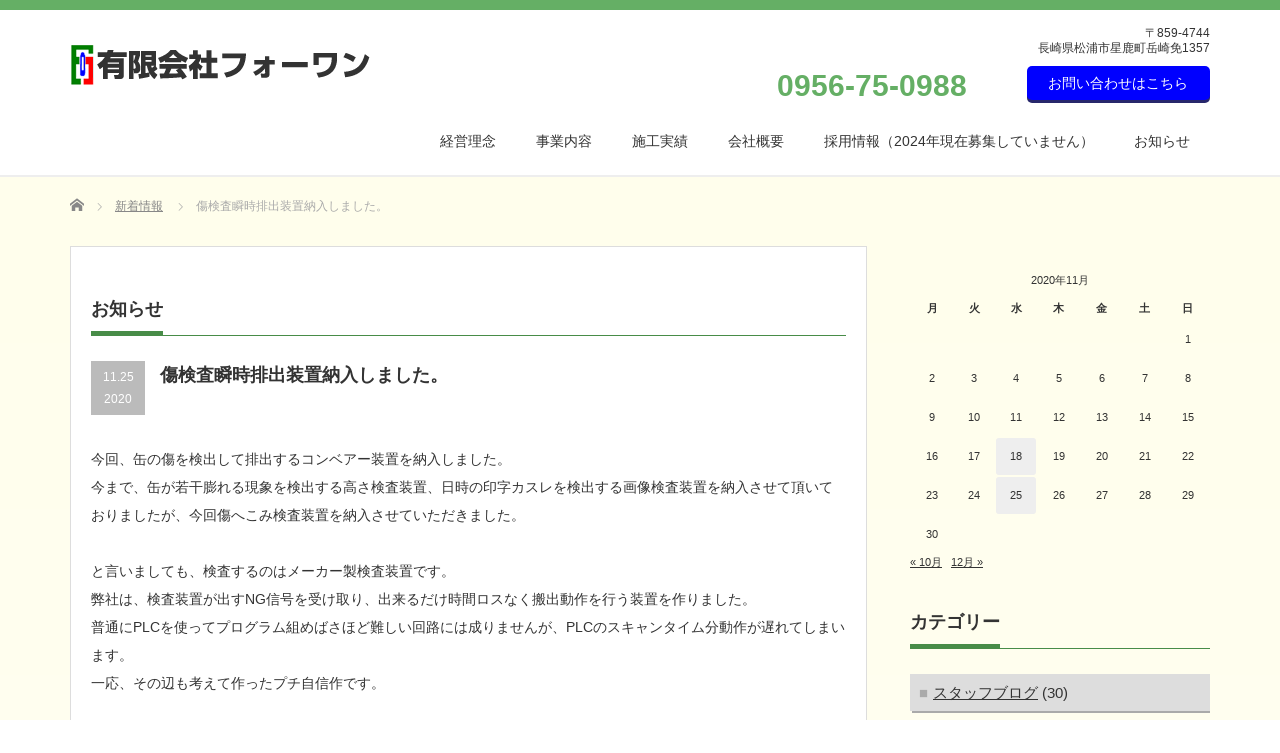

--- FILE ---
content_type: text/html; charset=UTF-8
request_url: https://www.fo1.jp/2020/11/25/%E5%82%B7%E6%A4%9C%E6%9F%BB%E7%9E%AC%E6%99%82%E6%8E%92%E5%87%BA%E8%A3%85%E7%BD%AE%E7%B4%8D%E5%85%A5%E3%81%97%E3%81%BE%E3%81%97%E3%81%9F%E3%80%82/
body_size: 40052
content:
<!DOCTYPE html PUBLIC "-//W3C//DTD XHTML 1.1//EN" "http://www.w3.org/TR/xhtml11/DTD/xhtml11.dtd">
<!--[if lt IE 9]><html xmlns="http://www.w3.org/1999/xhtml" class="ie"><![endif]-->
<!--[if (gt IE 9)|!(IE)]><!--><html xmlns="http://www.w3.org/1999/xhtml"><!--<![endif]-->
<head profile="http://gmpg.org/xfn/11">
<meta http-equiv="Content-Type" content="text/html; charset=UTF-8" />
<meta http-equiv="X-UA-Compatible" content="IE=edge,chrome=1" />
<meta name="viewport" content="width=device-width" />
<title>傷検査瞬時排出装置納入しました。 | 有限会社フォーワン</title>
<meta name="description" content="今回、缶の傷を検出して排出するコンベアー装置を納入しました。今まで、缶が若干膨れる現象を検出する高さ検査装置、日時の印字カスレを検出する画像検査装置を納入させて頂いておりましたが、今回傷へこみ検査装置を納入させていただきました。" />
<link rel="alternate" type="application/rss+xml" title="有限会社フォーワン RSS Feed" href="https://www.fo1.jp/feed/" />
<link rel="alternate" type="application/atom+xml" title="有限会社フォーワン Atom Feed" href="https://www.fo1.jp/feed/atom/" />
<link rel="pingback" href="https://www.fo1.jp/xmlrpc.php" />


<meta name='robots' content='max-image-preview:large' />
<link rel='dns-prefetch' href='//www.googletagmanager.com' />
<script type="text/javascript">
window._wpemojiSettings = {"baseUrl":"https:\/\/s.w.org\/images\/core\/emoji\/14.0.0\/72x72\/","ext":".png","svgUrl":"https:\/\/s.w.org\/images\/core\/emoji\/14.0.0\/svg\/","svgExt":".svg","source":{"concatemoji":"https:\/\/www.fo1.jp\/wp-includes\/js\/wp-emoji-release.min.js?ver=6.1.9"}};
/*! This file is auto-generated */
!function(e,a,t){var n,r,o,i=a.createElement("canvas"),p=i.getContext&&i.getContext("2d");function s(e,t){var a=String.fromCharCode,e=(p.clearRect(0,0,i.width,i.height),p.fillText(a.apply(this,e),0,0),i.toDataURL());return p.clearRect(0,0,i.width,i.height),p.fillText(a.apply(this,t),0,0),e===i.toDataURL()}function c(e){var t=a.createElement("script");t.src=e,t.defer=t.type="text/javascript",a.getElementsByTagName("head")[0].appendChild(t)}for(o=Array("flag","emoji"),t.supports={everything:!0,everythingExceptFlag:!0},r=0;r<o.length;r++)t.supports[o[r]]=function(e){if(p&&p.fillText)switch(p.textBaseline="top",p.font="600 32px Arial",e){case"flag":return s([127987,65039,8205,9895,65039],[127987,65039,8203,9895,65039])?!1:!s([55356,56826,55356,56819],[55356,56826,8203,55356,56819])&&!s([55356,57332,56128,56423,56128,56418,56128,56421,56128,56430,56128,56423,56128,56447],[55356,57332,8203,56128,56423,8203,56128,56418,8203,56128,56421,8203,56128,56430,8203,56128,56423,8203,56128,56447]);case"emoji":return!s([129777,127995,8205,129778,127999],[129777,127995,8203,129778,127999])}return!1}(o[r]),t.supports.everything=t.supports.everything&&t.supports[o[r]],"flag"!==o[r]&&(t.supports.everythingExceptFlag=t.supports.everythingExceptFlag&&t.supports[o[r]]);t.supports.everythingExceptFlag=t.supports.everythingExceptFlag&&!t.supports.flag,t.DOMReady=!1,t.readyCallback=function(){t.DOMReady=!0},t.supports.everything||(n=function(){t.readyCallback()},a.addEventListener?(a.addEventListener("DOMContentLoaded",n,!1),e.addEventListener("load",n,!1)):(e.attachEvent("onload",n),a.attachEvent("onreadystatechange",function(){"complete"===a.readyState&&t.readyCallback()})),(e=t.source||{}).concatemoji?c(e.concatemoji):e.wpemoji&&e.twemoji&&(c(e.twemoji),c(e.wpemoji)))}(window,document,window._wpemojiSettings);
</script>
<style type="text/css">
img.wp-smiley,
img.emoji {
	display: inline !important;
	border: none !important;
	box-shadow: none !important;
	height: 1em !important;
	width: 1em !important;
	margin: 0 0.07em !important;
	vertical-align: -0.1em !important;
	background: none !important;
	padding: 0 !important;
}
</style>
	<link rel='stylesheet' id='wp-block-library-css' href='https://www.fo1.jp/wp-includes/css/dist/block-library/style.min.css?ver=6.1.9' type='text/css' media='all' />
<link rel='stylesheet' id='classic-theme-styles-css' href='https://www.fo1.jp/wp-includes/css/classic-themes.min.css?ver=1' type='text/css' media='all' />
<style id='global-styles-inline-css' type='text/css'>
body{--wp--preset--color--black: #000000;--wp--preset--color--cyan-bluish-gray: #abb8c3;--wp--preset--color--white: #ffffff;--wp--preset--color--pale-pink: #f78da7;--wp--preset--color--vivid-red: #cf2e2e;--wp--preset--color--luminous-vivid-orange: #ff6900;--wp--preset--color--luminous-vivid-amber: #fcb900;--wp--preset--color--light-green-cyan: #7bdcb5;--wp--preset--color--vivid-green-cyan: #00d084;--wp--preset--color--pale-cyan-blue: #8ed1fc;--wp--preset--color--vivid-cyan-blue: #0693e3;--wp--preset--color--vivid-purple: #9b51e0;--wp--preset--gradient--vivid-cyan-blue-to-vivid-purple: linear-gradient(135deg,rgba(6,147,227,1) 0%,rgb(155,81,224) 100%);--wp--preset--gradient--light-green-cyan-to-vivid-green-cyan: linear-gradient(135deg,rgb(122,220,180) 0%,rgb(0,208,130) 100%);--wp--preset--gradient--luminous-vivid-amber-to-luminous-vivid-orange: linear-gradient(135deg,rgba(252,185,0,1) 0%,rgba(255,105,0,1) 100%);--wp--preset--gradient--luminous-vivid-orange-to-vivid-red: linear-gradient(135deg,rgba(255,105,0,1) 0%,rgb(207,46,46) 100%);--wp--preset--gradient--very-light-gray-to-cyan-bluish-gray: linear-gradient(135deg,rgb(238,238,238) 0%,rgb(169,184,195) 100%);--wp--preset--gradient--cool-to-warm-spectrum: linear-gradient(135deg,rgb(74,234,220) 0%,rgb(151,120,209) 20%,rgb(207,42,186) 40%,rgb(238,44,130) 60%,rgb(251,105,98) 80%,rgb(254,248,76) 100%);--wp--preset--gradient--blush-light-purple: linear-gradient(135deg,rgb(255,206,236) 0%,rgb(152,150,240) 100%);--wp--preset--gradient--blush-bordeaux: linear-gradient(135deg,rgb(254,205,165) 0%,rgb(254,45,45) 50%,rgb(107,0,62) 100%);--wp--preset--gradient--luminous-dusk: linear-gradient(135deg,rgb(255,203,112) 0%,rgb(199,81,192) 50%,rgb(65,88,208) 100%);--wp--preset--gradient--pale-ocean: linear-gradient(135deg,rgb(255,245,203) 0%,rgb(182,227,212) 50%,rgb(51,167,181) 100%);--wp--preset--gradient--electric-grass: linear-gradient(135deg,rgb(202,248,128) 0%,rgb(113,206,126) 100%);--wp--preset--gradient--midnight: linear-gradient(135deg,rgb(2,3,129) 0%,rgb(40,116,252) 100%);--wp--preset--duotone--dark-grayscale: url('#wp-duotone-dark-grayscale');--wp--preset--duotone--grayscale: url('#wp-duotone-grayscale');--wp--preset--duotone--purple-yellow: url('#wp-duotone-purple-yellow');--wp--preset--duotone--blue-red: url('#wp-duotone-blue-red');--wp--preset--duotone--midnight: url('#wp-duotone-midnight');--wp--preset--duotone--magenta-yellow: url('#wp-duotone-magenta-yellow');--wp--preset--duotone--purple-green: url('#wp-duotone-purple-green');--wp--preset--duotone--blue-orange: url('#wp-duotone-blue-orange');--wp--preset--font-size--small: 13px;--wp--preset--font-size--medium: 20px;--wp--preset--font-size--large: 36px;--wp--preset--font-size--x-large: 42px;--wp--preset--spacing--20: 0.44rem;--wp--preset--spacing--30: 0.67rem;--wp--preset--spacing--40: 1rem;--wp--preset--spacing--50: 1.5rem;--wp--preset--spacing--60: 2.25rem;--wp--preset--spacing--70: 3.38rem;--wp--preset--spacing--80: 5.06rem;}:where(.is-layout-flex){gap: 0.5em;}body .is-layout-flow > .alignleft{float: left;margin-inline-start: 0;margin-inline-end: 2em;}body .is-layout-flow > .alignright{float: right;margin-inline-start: 2em;margin-inline-end: 0;}body .is-layout-flow > .aligncenter{margin-left: auto !important;margin-right: auto !important;}body .is-layout-constrained > .alignleft{float: left;margin-inline-start: 0;margin-inline-end: 2em;}body .is-layout-constrained > .alignright{float: right;margin-inline-start: 2em;margin-inline-end: 0;}body .is-layout-constrained > .aligncenter{margin-left: auto !important;margin-right: auto !important;}body .is-layout-constrained > :where(:not(.alignleft):not(.alignright):not(.alignfull)){max-width: var(--wp--style--global--content-size);margin-left: auto !important;margin-right: auto !important;}body .is-layout-constrained > .alignwide{max-width: var(--wp--style--global--wide-size);}body .is-layout-flex{display: flex;}body .is-layout-flex{flex-wrap: wrap;align-items: center;}body .is-layout-flex > *{margin: 0;}:where(.wp-block-columns.is-layout-flex){gap: 2em;}.has-black-color{color: var(--wp--preset--color--black) !important;}.has-cyan-bluish-gray-color{color: var(--wp--preset--color--cyan-bluish-gray) !important;}.has-white-color{color: var(--wp--preset--color--white) !important;}.has-pale-pink-color{color: var(--wp--preset--color--pale-pink) !important;}.has-vivid-red-color{color: var(--wp--preset--color--vivid-red) !important;}.has-luminous-vivid-orange-color{color: var(--wp--preset--color--luminous-vivid-orange) !important;}.has-luminous-vivid-amber-color{color: var(--wp--preset--color--luminous-vivid-amber) !important;}.has-light-green-cyan-color{color: var(--wp--preset--color--light-green-cyan) !important;}.has-vivid-green-cyan-color{color: var(--wp--preset--color--vivid-green-cyan) !important;}.has-pale-cyan-blue-color{color: var(--wp--preset--color--pale-cyan-blue) !important;}.has-vivid-cyan-blue-color{color: var(--wp--preset--color--vivid-cyan-blue) !important;}.has-vivid-purple-color{color: var(--wp--preset--color--vivid-purple) !important;}.has-black-background-color{background-color: var(--wp--preset--color--black) !important;}.has-cyan-bluish-gray-background-color{background-color: var(--wp--preset--color--cyan-bluish-gray) !important;}.has-white-background-color{background-color: var(--wp--preset--color--white) !important;}.has-pale-pink-background-color{background-color: var(--wp--preset--color--pale-pink) !important;}.has-vivid-red-background-color{background-color: var(--wp--preset--color--vivid-red) !important;}.has-luminous-vivid-orange-background-color{background-color: var(--wp--preset--color--luminous-vivid-orange) !important;}.has-luminous-vivid-amber-background-color{background-color: var(--wp--preset--color--luminous-vivid-amber) !important;}.has-light-green-cyan-background-color{background-color: var(--wp--preset--color--light-green-cyan) !important;}.has-vivid-green-cyan-background-color{background-color: var(--wp--preset--color--vivid-green-cyan) !important;}.has-pale-cyan-blue-background-color{background-color: var(--wp--preset--color--pale-cyan-blue) !important;}.has-vivid-cyan-blue-background-color{background-color: var(--wp--preset--color--vivid-cyan-blue) !important;}.has-vivid-purple-background-color{background-color: var(--wp--preset--color--vivid-purple) !important;}.has-black-border-color{border-color: var(--wp--preset--color--black) !important;}.has-cyan-bluish-gray-border-color{border-color: var(--wp--preset--color--cyan-bluish-gray) !important;}.has-white-border-color{border-color: var(--wp--preset--color--white) !important;}.has-pale-pink-border-color{border-color: var(--wp--preset--color--pale-pink) !important;}.has-vivid-red-border-color{border-color: var(--wp--preset--color--vivid-red) !important;}.has-luminous-vivid-orange-border-color{border-color: var(--wp--preset--color--luminous-vivid-orange) !important;}.has-luminous-vivid-amber-border-color{border-color: var(--wp--preset--color--luminous-vivid-amber) !important;}.has-light-green-cyan-border-color{border-color: var(--wp--preset--color--light-green-cyan) !important;}.has-vivid-green-cyan-border-color{border-color: var(--wp--preset--color--vivid-green-cyan) !important;}.has-pale-cyan-blue-border-color{border-color: var(--wp--preset--color--pale-cyan-blue) !important;}.has-vivid-cyan-blue-border-color{border-color: var(--wp--preset--color--vivid-cyan-blue) !important;}.has-vivid-purple-border-color{border-color: var(--wp--preset--color--vivid-purple) !important;}.has-vivid-cyan-blue-to-vivid-purple-gradient-background{background: var(--wp--preset--gradient--vivid-cyan-blue-to-vivid-purple) !important;}.has-light-green-cyan-to-vivid-green-cyan-gradient-background{background: var(--wp--preset--gradient--light-green-cyan-to-vivid-green-cyan) !important;}.has-luminous-vivid-amber-to-luminous-vivid-orange-gradient-background{background: var(--wp--preset--gradient--luminous-vivid-amber-to-luminous-vivid-orange) !important;}.has-luminous-vivid-orange-to-vivid-red-gradient-background{background: var(--wp--preset--gradient--luminous-vivid-orange-to-vivid-red) !important;}.has-very-light-gray-to-cyan-bluish-gray-gradient-background{background: var(--wp--preset--gradient--very-light-gray-to-cyan-bluish-gray) !important;}.has-cool-to-warm-spectrum-gradient-background{background: var(--wp--preset--gradient--cool-to-warm-spectrum) !important;}.has-blush-light-purple-gradient-background{background: var(--wp--preset--gradient--blush-light-purple) !important;}.has-blush-bordeaux-gradient-background{background: var(--wp--preset--gradient--blush-bordeaux) !important;}.has-luminous-dusk-gradient-background{background: var(--wp--preset--gradient--luminous-dusk) !important;}.has-pale-ocean-gradient-background{background: var(--wp--preset--gradient--pale-ocean) !important;}.has-electric-grass-gradient-background{background: var(--wp--preset--gradient--electric-grass) !important;}.has-midnight-gradient-background{background: var(--wp--preset--gradient--midnight) !important;}.has-small-font-size{font-size: var(--wp--preset--font-size--small) !important;}.has-medium-font-size{font-size: var(--wp--preset--font-size--medium) !important;}.has-large-font-size{font-size: var(--wp--preset--font-size--large) !important;}.has-x-large-font-size{font-size: var(--wp--preset--font-size--x-large) !important;}
.wp-block-navigation a:where(:not(.wp-element-button)){color: inherit;}
:where(.wp-block-columns.is-layout-flex){gap: 2em;}
.wp-block-pullquote{font-size: 1.5em;line-height: 1.6;}
</style>
<script type='text/javascript' src='https://www.fo1.jp/wp-includes/js/jquery/jquery.min.js?ver=3.6.1' id='jquery-core-js'></script>
<script type='text/javascript' src='https://www.fo1.jp/wp-includes/js/jquery/jquery-migrate.min.js?ver=3.3.2' id='jquery-migrate-js'></script>

<!-- Google アナリティクス スニペット (Site Kit が追加) -->
<script type='text/javascript' src='https://www.googletagmanager.com/gtag/js?id=G-THKZLZQB2H' id='google_gtagjs-js' async></script>
<script type='text/javascript' id='google_gtagjs-js-after'>
window.dataLayer = window.dataLayer || [];function gtag(){dataLayer.push(arguments);}
gtag("js", new Date());
gtag("set", "developer_id.dZTNiMT", true);
gtag("config", "G-THKZLZQB2H");
</script>

<!-- (ここまで) Google アナリティクス スニペット (Site Kit が追加) -->
<link rel="https://api.w.org/" href="https://www.fo1.jp/wp-json/" /><link rel="alternate" type="application/json" href="https://www.fo1.jp/wp-json/wp/v2/posts/345" /><link rel="canonical" href="https://www.fo1.jp/2020/11/25/%e5%82%b7%e6%a4%9c%e6%9f%bb%e7%9e%ac%e6%99%82%e6%8e%92%e5%87%ba%e8%a3%85%e7%bd%ae%e7%b4%8d%e5%85%a5%e3%81%97%e3%81%be%e3%81%97%e3%81%9f%e3%80%82/" />
<link rel='shortlink' href='https://www.fo1.jp/?p=345' />
<link rel="alternate" type="application/json+oembed" href="https://www.fo1.jp/wp-json/oembed/1.0/embed?url=https%3A%2F%2Fwww.fo1.jp%2F2020%2F11%2F25%2F%25e5%2582%25b7%25e6%25a4%259c%25e6%259f%25bb%25e7%259e%25ac%25e6%2599%2582%25e6%258e%2592%25e5%2587%25ba%25e8%25a3%2585%25e7%25bd%25ae%25e7%25b4%258d%25e5%2585%25a5%25e3%2581%2597%25e3%2581%25be%25e3%2581%2597%25e3%2581%259f%25e3%2580%2582%2F" />
<link rel="alternate" type="text/xml+oembed" href="https://www.fo1.jp/wp-json/oembed/1.0/embed?url=https%3A%2F%2Fwww.fo1.jp%2F2020%2F11%2F25%2F%25e5%2582%25b7%25e6%25a4%259c%25e6%259f%25bb%25e7%259e%25ac%25e6%2599%2582%25e6%258e%2592%25e5%2587%25ba%25e8%25a3%2585%25e7%25bd%25ae%25e7%25b4%258d%25e5%2585%25a5%25e3%2581%2597%25e3%2581%25be%25e3%2581%2597%25e3%2581%259f%25e3%2580%2582%2F&#038;format=xml" />
<meta name="generator" content="Site Kit by Google 1.96.0" /><noscript><style>.lazyload[data-src]{display:none !important;}</style></noscript><style>.lazyload{background-image:none !important;}.lazyload:before{background-image:none !important;}</style>		<style type="text/css" id="wp-custom-css">
			/* reCAPTCHA v3　表示位置 */
.grecaptcha-badge{
margin-bottom: 130px;
}		</style>
		
<link rel="stylesheet" href="https://www.fo1.jp/wp-content/themes/precious_tcd019/style.css?ver=3.1" type="text/css" />
<link rel="stylesheet" href="https://www.fo1.jp/wp-content/themes/precious_tcd019/comment-style.css?ver=3.1" type="text/css" />

<link rel="stylesheet" media="screen and (min-width:771px)" href="https://www.fo1.jp/wp-content/themes/precious_tcd019/style_pc.css?ver=3.1" type="text/css" />
<link rel="stylesheet" media="screen and (max-width:770px)" href="https://www.fo1.jp/wp-content/themes/precious_tcd019/style_sp.css?ver=3.1" type="text/css" />
<link rel="stylesheet" media="screen and (max-width:770px)" href="https://www.fo1.jp/wp-content/themes/precious_tcd019/footer-bar/footer-bar.css?ver=?ver=3.1">

<link rel="stylesheet" href="https://www.fo1.jp/wp-content/themes/precious_tcd019/japanese.css?ver=3.1" type="text/css" />

<script type="text/javascript" src="https://www.fo1.jp/wp-content/themes/precious_tcd019/js/jscript.js?ver=3.1"></script>
<script type="text/javascript" src="https://www.fo1.jp/wp-content/themes/precious_tcd019/js/scroll.js?ver=3.1"></script>
<script type="text/javascript" src="https://www.fo1.jp/wp-content/themes/precious_tcd019/js/comment.js?ver=3.1"></script>
<script type="text/javascript" src="https://www.fo1.jp/wp-content/themes/precious_tcd019/js/rollover.js?ver=3.1"></script>
<!--[if lt IE 9]>
<link id="stylesheet" rel="stylesheet" href="https://www.fo1.jp/wp-content/themes/precious_tcd019/style_pc.css?ver=3.1" type="text/css" />
<script type="text/javascript" src="https://www.fo1.jp/wp-content/themes/precious_tcd019/js/ie.js?ver=3.1"></script>
<link rel="stylesheet" href="https://www.fo1.jp/wp-content/themes/precious_tcd019/ie.css" type="text/css" />
<![endif]-->

<style type="text/css">
body { font-size:14px; }

a:hover { color:#0000FF; }

.page_navi a:hover, #post_pagination a:hover, #wp-calendar td a:hover, .pc #return_top:hover,
 #wp-calendar #prev a:hover, #wp-calendar #next a:hover, #footer #wp-calendar td a:hover, .widget_search #search-btn input:hover, .widget_search #searchsubmit:hover, .tcdw_category_list_widget a:hover, .tcdw_news_list_widget .month, .tcd_menu_widget a:hover, .tcd_menu_widget li.current-menu-item a, #submit_comment:hover, .google_search #search_button:hover
  { background-color:#0000FF; }

#guest_info input:focus, #comment_textarea textarea:focus
  { border-color:#0000FF; }

.post a, .custom-html-widget a { color:#00A2D9; }
.post a:hover, .custom-html-widget a:hover { color:#75DCFF; }


.wp-block-table td:first-child { background:#dddddd; }
.wp-block-table { font-size: 1.2em; }
.post h3 { color:#65af65; }

input[type="submit"]:hover { background:#4065ff;}
input, textarea { border: 1px solid #ccc; width:95%; padding: 10px; }
input[type="radio"] { width: auto!important; }
input[type="submit"] { background:#fe1e1e; cursor: pointer; color: #fff!important; width: 100%; padding: 20px; border:none!important; }
input[type="checkbox"] { display: inline-block; width: auto!important; }
.mwform-tel-field input[type="text"] { width:20%!important; }
.page-id-12 .post td, .post th { vertical-align: top; }
.page-id-12 .post th { width:30%; }
.page-id-12 .post td { width:70%; }
.page-id-12 .post td .m-span { color: #ffa8a8; font-size: 0.85em; display: block; }
select { width:42%; border: 1px solid #ccc; padding: 10px; }
.page-id-12 .wp-block-buttons>.wp-block-button { width: 32%; background: #b77775; text-align: center; }

@media screen and (max-width: 768px) {
input, textarea { width: 90%; padding: 10px 0; }
input[type="radio"], input[type="checkbox"] { width: 5%; }
#index_prof_banner .headline_area { top: -155px; left: 5%; }
.mwform-radio-field label { display: block; margin-bottom: 5px; }
.mw_wp_form .horizontal-item + .horizontal-item { margin:0; }
.page-id-12 .post td, .post th { display: block; width:100%!important; }
}
</style>


<!-- Global site tag (gtag.js) - Google Analytics -->	
<script async src="https://www.googletagmanager.com/gtag/js?id=UA-125591561-1"></script>	<script>	
window.dataLayer = window.dataLayer || [];	
function gtag(){dataLayer.push(arguments);}	
gtag('js', new Date());	
  gtag('config', 'UA-125591561-1');	
</script>
</head>
<body class="post-template-default single single-post postid-345 single-format-standard">
<script data-cfasync="false" data-no-defer="1">var ewww_webp_supported=false;</script>

 <div id="header_wrap">
  <div id="header" class="clearfix">
    
  <div class="flo_ri wid_38">
	  <div class="head_info">〒859-4744<br>長崎県松浦市星鹿町岳崎免1357</div>
	  <a href="/contact"><div class="head_btm flo_ri">お問い合わせはこちら</div></a>
		<div class="head_tel flo_le flo_ri_sp ft_15em">0956-75-0988</div>
	</div>

   <!-- logo -->
       <h1 id="logo_image"><a href="https://www.fo1.jp" title="有限会社フォーワン"><img src="[data-uri]" alt="有限会社フォーワン" title="有限会社フォーワン" data-src="https://www.fo1.jp/wp-content/uploads/2023/03/logo.png" decoding="async" class="lazyload" /><noscript><img src="https://www.fo1.jp/wp-content/uploads/2023/03/logo.png" alt="有限会社フォーワン" title="有限会社フォーワン" data-eio="l" /></noscript></a></h1>
       
   <!-- global menu -->
   <a href="#" class="menu_button"></a>
   <div id="global_menu" class="clearfix">
    <ul id="menu-%e3%82%b0%e3%83%ad%e3%83%bc%e3%83%90%e3%83%ab%e3%83%8a%e3%83%93" class="menu"><li id="menu-item-20" class="menu-item menu-item-type-post_type menu-item-object-page menu-item-privacy-policy menu-item-20"><a href="https://www.fo1.jp/policy/">経営理念</a></li>
<li id="menu-item-21" class="menu-item menu-item-type-post_type menu-item-object-page menu-item-21"><a href="https://www.fo1.jp/about/">事業内容</a></li>
<li id="menu-item-42" class="menu-item menu-item-type-custom menu-item-object-custom menu-item-42"><a href="https://www.fo1.jp/product">施工実績</a></li>
<li id="menu-item-19" class="menu-item menu-item-type-post_type menu-item-object-page menu-item-19"><a href="https://www.fo1.jp/company/">会社概要</a></li>
<li id="menu-item-18" class="menu-item menu-item-type-post_type menu-item-object-page menu-item-18"><a href="https://www.fo1.jp/recruit/">採用情報（2024年現在募集していません）</a></li>
<li id="menu-item-41" class="menu-item menu-item-type-taxonomy menu-item-object-category current-post-ancestor current-menu-parent current-post-parent menu-item-41"><a href="https://www.fo1.jp/category/news/">お知らせ</a></li>
</ul>   </div>

  </div><!-- END #header -->
 </div><!-- END #header_wrap -->

 
 <div id="main_contents_wrap">
  <div id="main_contents" class="clearfix">

        
<ul id="bread_crumb" class="clearfix" itemscope itemtype="http://schema.org/BreadcrumbList">
 <li itemprop="itemListElement" itemscope itemtype="http://schema.org/ListItem" class="home"><a itemprop="item" href="https://www.fo1.jp/"><span itemprop="name">Home</span></a><meta itemprop="position" content="1" /></li>


 <li itemprop="itemListElement" itemscope itemtype="http://schema.org/ListItem">
   <a itemprop="item" href="https://www.fo1.jp/category/news/"><span itemprop="name">新着情報</span></a>
     <meta itemprop="position" content="2" /></li>
 <li itemprop="itemListElement" itemscope itemtype="http://schema.org/ListItem" class="last"><span itemprop="name">傷検査瞬時排出装置納入しました。</span><meta itemprop="position" content="3" /></li>

</ul>
    
<div id="main_col">

 <h2 class="headline1"><span>お知らせ</span></h2>

  
  <div id="post_title" class="clearfix">
   <p class="post_date"><span class="date">11.25</span><span class="month">2020</span></p>
   <h2>傷検査瞬時排出装置納入しました。</h2>
  </div>

   <!-- sns button top -->
      <!-- /sns button top -->

  <div class="post clearfix">
      <p>今回、缶の傷を検出して排出するコンベアー装置を納入しました。<br />
今まで、缶が若干膨れる現象を検出する高さ検査装置、日時の印字カスレを検出する画像検査装置を納入させて頂いておりましたが、今回傷へこみ検査装置を納入させていただきました。</p>
<p>と言いましても、検査するのはメーカー製検査装置です。<br />
弊社は、検査装置が出すNG信号を受け取り、出来るだけ時間ロスなく搬出動作を行う装置を作りました。<br />
普通にPLCを使ってプログラム組めばさほど難しい回路には成りませんが、PLCのスキャンタイム分動作が遅れてしまいます。<br />
一応、その辺も考えて作ったプチ自信作です。</p>
<p><img decoding="async" class="alignnone size-medium wp-image-348 lazyload" src="[data-uri]" alt="" width="300" height="225"   data-src="https://www.fo1.jp/wp-content/uploads/2020/11/傷検査装置-300x225.jpg" data-srcset="https://www.fo1.jp/wp-content/uploads/2020/11/傷検査装置-300x225.jpg 300w, https://www.fo1.jp/wp-content/uploads/2020/11/傷検査装置-768x576.jpg 768w, https://www.fo1.jp/wp-content/uploads/2020/11/傷検査装置.jpg 800w" data-sizes="auto" /><noscript><img decoding="async" class="alignnone size-medium wp-image-348" src="https://www.fo1.jp/wp-content/uploads/2020/11/傷検査装置-300x225.jpg" alt="" width="300" height="225" srcset="https://www.fo1.jp/wp-content/uploads/2020/11/傷検査装置-300x225.jpg 300w, https://www.fo1.jp/wp-content/uploads/2020/11/傷検査装置-768x576.jpg 768w, https://www.fo1.jp/wp-content/uploads/2020/11/傷検査装置.jpg 800w" sizes="(max-width: 300px) 100vw, 300px" data-eio="l" /></noscript></p>

     </div><!-- END .post -->

  <div id="post_meta" class="clearfix">
   <ul id="meta">
            <li class="meta_category"><a href="https://www.fo1.jp/category/news/" rel="category tag">新着情報</a></li>
       </ul>
  </div>
   <!-- sns button bottom -->
      <div style="margin:-20px 0 20px;">
   
<!--Type1-->

<div id="share_top1">

 

<div class="sns">
<ul class="type1 clearfix">
<!--Twitterボタン-->
<li class="twitter">
<a href="http://twitter.com/share?text=%E5%82%B7%E6%A4%9C%E6%9F%BB%E7%9E%AC%E6%99%82%E6%8E%92%E5%87%BA%E8%A3%85%E7%BD%AE%E7%B4%8D%E5%85%A5%E3%81%97%E3%81%BE%E3%81%97%E3%81%9F%E3%80%82&url=https%3A%2F%2Fwww.fo1.jp%2F2020%2F11%2F25%2F%25e5%2582%25b7%25e6%25a4%259c%25e6%259f%25bb%25e7%259e%25ac%25e6%2599%2582%25e6%258e%2592%25e5%2587%25ba%25e8%25a3%2585%25e7%25bd%25ae%25e7%25b4%258d%25e5%2585%25a5%25e3%2581%2597%25e3%2581%25be%25e3%2581%2597%25e3%2581%259f%25e3%2580%2582%2F&via=&tw_p=tweetbutton&related=" onclick="javascript:window.open(this.href, '', 'menubar=no,toolbar=no,resizable=yes,scrollbars=yes,height=400,width=600');return false;"><i class="icon-twitter"></i><span class="ttl">Tweet</span><span class="share-count"></span></a></li>

<!--Facebookボタン-->
<li class="facebook">
<a href="//www.facebook.com/sharer/sharer.php?u=https://www.fo1.jp/2020/11/25/%e5%82%b7%e6%a4%9c%e6%9f%bb%e7%9e%ac%e6%99%82%e6%8e%92%e5%87%ba%e8%a3%85%e7%bd%ae%e7%b4%8d%e5%85%a5%e3%81%97%e3%81%be%e3%81%97%e3%81%9f%e3%80%82/&amp;t=%E5%82%B7%E6%A4%9C%E6%9F%BB%E7%9E%AC%E6%99%82%E6%8E%92%E5%87%BA%E8%A3%85%E7%BD%AE%E7%B4%8D%E5%85%A5%E3%81%97%E3%81%BE%E3%81%97%E3%81%9F%E3%80%82" class="facebook-btn-icon-link" target="blank" rel="nofollow"><i class="icon-facebook"></i><span class="ttl">Share</span><span class="share-count"></span></a></li>






</ul>
</div>

</div>


<!--Type2-->

<!--Type3-->

<!--Type4-->

<!--Type5-->
   </div>
      <!-- /sns button bottom -->
  
    <div id="previous_next_post" class="clearfix">
        <div id="previous_post"><a href="https://www.fo1.jp/2020/11/18/%e8%b2%b4%e6%96%b9%e3%81%ae%e4%bc%9a%e7%a4%be%e3%81%a7%e3%82%82%e5%bf%9c%e7%94%a8%e5%87%ba%e6%9d%a5%e3%81%be%e3%81%9b%e3%82%93%e3%81%8b%ef%bc%9f/" rel="prev">貴方の会社でも応用出来ませんか？</a></div>
    <div id="next_post"><a href="https://www.fo1.jp/2020/11/25/%e8%bf%91%e9%a0%83%e4%bd%95%e6%95%85%e3%81%8b%e6%80%9d%e3%81%84%e5%87%ba%e3%81%99%e4%ba%8b/" rel="next">近頃何故か思い出す事</a></div>
      </div>
  
    <div id="related_post">
   <h3 class="headline1"><span>関連記事</span></h3>
   <ul class="clearfix">
        <li class="clearfix odd">
          <div class="info">
      <p class="date">2019.4.5</p>      <h4 class="title"><a href="https://www.fo1.jp/2019/04/05/%e3%83%9b%e3%83%bc%e3%83%a0%e3%83%9a%e3%83%bc%e3%82%b8%e3%82%92%e8%a6%8b%e3%81%a6%e3%81%ae%e3%81%8a%e5%bc%95%e3%81%8d%e5%90%88%e3%81%84%ef%bc%81/">ホームページを見てのお引き合い！</a></h4>
     </div>
    </li>
        <li class="clearfix even">
          <div class="info">
      <p class="date">2021.4.27</p>      <h4 class="title"><a href="https://www.fo1.jp/2021/04/27/ktn%e3%83%86%e3%83%ac%e3%83%93%e9%95%b7%e5%b4%8e%e3%81%a7%e6%9d%be%e6%b5%a6%e5%b8%82%e5%b7%a5%e6%a5%ad%e4%bc%9a%e3%81%aecm%e3%81%8c%e6%b5%81%e3%82%8c%e3%81%be%e3%81%99%e3%80%82/">KTNテレビ長崎で松浦市工業会のCMが流れます。</a></h4>
     </div>
    </li>
        <li class="clearfix odd">
          <div class="info">
      <p class="date">2020.6.13</p>      <h4 class="title"><a href="https://www.fo1.jp/2020/06/13/%e6%a2%85%e9%9b%a8%e3%81%ab%e5%85%a5%e3%82%8a%e3%81%be%e3%81%97%e3%81%9f%ef%bc%81/">梅雨に入りました！</a></h4>
     </div>
    </li>
        <li class="clearfix even">
          <div class="info">
      <p class="date">2020.10.6</p>      <h4 class="title"><a href="https://www.fo1.jp/2020/10/06/%e5%87%ba%e8%8d%b7%ef%bc%81/">出荷！</a></h4>
     </div>
    </li>
       </ul>
  </div>
    
  
  <!-- footer banner -->
  <ul id="footer_banner" class="clearfix">
      	   <li class="num1"><a href=""><img src="[data-uri]" alt="" data-src="https://www.fo1.jp/wp-content/uploads/2023/03/con_nr_ed.jpg" decoding="async" class="lazyload" /><noscript><img src="https://www.fo1.jp/wp-content/uploads/2023/03/con_nr_ed.jpg" alt="" data-eio="l" /></noscript></a></li>
             </ul>
 
</div><!-- END #main_col -->


<div id="side_col">

 <div class="side_widget clearfix widget_calendar" id="calendar-3">
<div id="calendar_wrap" class="calendar_wrap"><table id="wp-calendar" class="wp-calendar-table">
	<caption>2020年11月</caption>
	<thead>
	<tr>
		<th scope="col" title="月曜日">月</th>
		<th scope="col" title="火曜日">火</th>
		<th scope="col" title="水曜日">水</th>
		<th scope="col" title="木曜日">木</th>
		<th scope="col" title="金曜日">金</th>
		<th scope="col" title="土曜日">土</th>
		<th scope="col" title="日曜日">日</th>
	</tr>
	</thead>
	<tbody>
	<tr>
		<td colspan="6" class="pad">&nbsp;</td><td>1</td>
	</tr>
	<tr>
		<td>2</td><td>3</td><td>4</td><td>5</td><td>6</td><td>7</td><td>8</td>
	</tr>
	<tr>
		<td>9</td><td>10</td><td>11</td><td>12</td><td>13</td><td>14</td><td>15</td>
	</tr>
	<tr>
		<td>16</td><td>17</td><td><a href="https://www.fo1.jp/2020/11/18/" aria-label="2020年11月18日 に投稿を公開">18</a></td><td>19</td><td>20</td><td>21</td><td>22</td>
	</tr>
	<tr>
		<td>23</td><td>24</td><td><a href="https://www.fo1.jp/2020/11/25/" aria-label="2020年11月25日 に投稿を公開">25</a></td><td>26</td><td>27</td><td>28</td><td>29</td>
	</tr>
	<tr>
		<td>30</td>
		<td class="pad" colspan="6">&nbsp;</td>
	</tr>
	</tbody>
	</table><nav aria-label="前と次の月" class="wp-calendar-nav">
		<span class="wp-calendar-nav-prev"><a href="https://www.fo1.jp/2020/10/">&laquo; 10月</a></span>
		<span class="pad">&nbsp;</span>
		<span class="wp-calendar-nav-next"><a href="https://www.fo1.jp/2020/12/">12月 &raquo;</a></span>
	</nav></div></div>
<div class="side_widget clearfix widget_categories" id="categories-3">
<h3 class="side_headline"><span>カテゴリー</span></h3>

			<ul>
					<li class="cat-item cat-item-7"><a href="https://www.fo1.jp/category/staffblog/">スタッフブログ</a> (30)
</li>
	<li class="cat-item cat-item-1"><a href="https://www.fo1.jp/category/news/">新着情報</a> (34)
</li>
			</ul>

			</div>
<div class="side_widget clearfix widget_archive" id="archives-3">
<h3 class="side_headline"><span>月別アーカイブ</span></h3>

			<ul>
					<li><a href='https://www.fo1.jp/2024/05/'>2024年5月</a>&nbsp;(2)</li>
	<li><a href='https://www.fo1.jp/2023/03/'>2023年3月</a>&nbsp;(1)</li>
	<li><a href='https://www.fo1.jp/2022/08/'>2022年8月</a>&nbsp;(1)</li>
	<li><a href='https://www.fo1.jp/2022/06/'>2022年6月</a>&nbsp;(1)</li>
	<li><a href='https://www.fo1.jp/2022/04/'>2022年4月</a>&nbsp;(2)</li>
	<li><a href='https://www.fo1.jp/2022/02/'>2022年2月</a>&nbsp;(1)</li>
	<li><a href='https://www.fo1.jp/2021/12/'>2021年12月</a>&nbsp;(1)</li>
	<li><a href='https://www.fo1.jp/2021/10/'>2021年10月</a>&nbsp;(1)</li>
	<li><a href='https://www.fo1.jp/2021/09/'>2021年9月</a>&nbsp;(1)</li>
	<li><a href='https://www.fo1.jp/2021/08/'>2021年8月</a>&nbsp;(1)</li>
	<li><a href='https://www.fo1.jp/2021/07/'>2021年7月</a>&nbsp;(1)</li>
	<li><a href='https://www.fo1.jp/2021/06/'>2021年6月</a>&nbsp;(1)</li>
	<li><a href='https://www.fo1.jp/2021/05/'>2021年5月</a>&nbsp;(1)</li>
	<li><a href='https://www.fo1.jp/2021/04/'>2021年4月</a>&nbsp;(3)</li>
	<li><a href='https://www.fo1.jp/2021/02/'>2021年2月</a>&nbsp;(2)</li>
	<li><a href='https://www.fo1.jp/2021/01/'>2021年1月</a>&nbsp;(3)</li>
	<li><a href='https://www.fo1.jp/2020/12/'>2020年12月</a>&nbsp;(1)</li>
	<li><a href='https://www.fo1.jp/2020/11/'>2020年11月</a>&nbsp;(3)</li>
	<li><a href='https://www.fo1.jp/2020/10/'>2020年10月</a>&nbsp;(2)</li>
	<li><a href='https://www.fo1.jp/2020/09/'>2020年9月</a>&nbsp;(1)</li>
	<li><a href='https://www.fo1.jp/2020/08/'>2020年8月</a>&nbsp;(1)</li>
	<li><a href='https://www.fo1.jp/2020/06/'>2020年6月</a>&nbsp;(1)</li>
	<li><a href='https://www.fo1.jp/2020/05/'>2020年5月</a>&nbsp;(2)</li>
	<li><a href='https://www.fo1.jp/2020/04/'>2020年4月</a>&nbsp;(1)</li>
	<li><a href='https://www.fo1.jp/2020/02/'>2020年2月</a>&nbsp;(1)</li>
	<li><a href='https://www.fo1.jp/2020/01/'>2020年1月</a>&nbsp;(1)</li>
	<li><a href='https://www.fo1.jp/2019/12/'>2019年12月</a>&nbsp;(1)</li>
	<li><a href='https://www.fo1.jp/2019/11/'>2019年11月</a>&nbsp;(2)</li>
	<li><a href='https://www.fo1.jp/2019/08/'>2019年8月</a>&nbsp;(1)</li>
	<li><a href='https://www.fo1.jp/2019/06/'>2019年6月</a>&nbsp;(1)</li>
	<li><a href='https://www.fo1.jp/2019/05/'>2019年5月</a>&nbsp;(1)</li>
	<li><a href='https://www.fo1.jp/2019/04/'>2019年4月</a>&nbsp;(1)</li>
	<li><a href='https://www.fo1.jp/2019/01/'>2019年1月</a>&nbsp;(1)</li>
	<li><a href='https://www.fo1.jp/2018/12/'>2018年12月</a>&nbsp;(1)</li>
	<li><a href='https://www.fo1.jp/2018/11/'>2018年11月</a>&nbsp;(1)</li>
	<li><a href='https://www.fo1.jp/2018/10/'>2018年10月</a>&nbsp;(1)</li>
	<li><a href='https://www.fo1.jp/2018/08/'>2018年8月</a>&nbsp;(1)</li>
			</ul>

			</div>
<div class="side_widget clearfix widget_nav_menu" id="nav_menu-6">
<h3 class="side_headline"><span>SITE MAP</span></h3>
<div class="menu-%e3%82%b0%e3%83%ad%e3%83%bc%e3%83%90%e3%83%ab%e3%83%8a%e3%83%93-container"><ul id="menu-%e3%82%b0%e3%83%ad%e3%83%bc%e3%83%90%e3%83%ab%e3%83%8a%e3%83%93-1" class="menu"><li class="menu-item menu-item-type-post_type menu-item-object-page menu-item-privacy-policy menu-item-20"><a href="https://www.fo1.jp/policy/">経営理念</a></li>
<li class="menu-item menu-item-type-post_type menu-item-object-page menu-item-21"><a href="https://www.fo1.jp/about/">事業内容</a></li>
<li class="menu-item menu-item-type-custom menu-item-object-custom menu-item-42"><a href="https://www.fo1.jp/product">施工実績</a></li>
<li class="menu-item menu-item-type-post_type menu-item-object-page menu-item-19"><a href="https://www.fo1.jp/company/">会社概要</a></li>
<li class="menu-item menu-item-type-post_type menu-item-object-page menu-item-18"><a href="https://www.fo1.jp/recruit/">採用情報（2024年現在募集していません）</a></li>
<li class="menu-item menu-item-type-taxonomy menu-item-object-category current-post-ancestor current-menu-parent current-post-parent menu-item-41"><a href="https://www.fo1.jp/category/news/">お知らせ</a></li>
</ul></div></div>

</div>

  </div><!-- END #main_contents -->
 </div><!-- END #main_contents_wrap -->

 <a id="return_top" href="#header">ページ上部へ戻る</a>

   

 <div id="copyright">
  <div id="copyright_inner" class="clearfix">

   <!-- global menu -->
      <div id="footer_menu" class="clearfix">
    <ul id="menu-%e3%83%95%e3%83%83%e3%82%bf%e3%83%bc%e3%83%a1%e3%83%8b%e3%83%a5%e3%83%bc" class="menu"><li id="menu-item-111" class="menu-item menu-item-type-post_type menu-item-object-page menu-item-privacy-policy menu-item-111"><a href="https://www.fo1.jp/policy/">経営理念</a></li>
<li id="menu-item-112" class="menu-item menu-item-type-post_type menu-item-object-page menu-item-112"><a href="https://www.fo1.jp/about/">事業内容</a></li>
<li id="menu-item-113" class="menu-item menu-item-type-custom menu-item-object-custom menu-item-113"><a href="/product">施工実績</a></li>
<li id="menu-item-110" class="menu-item menu-item-type-post_type menu-item-object-page menu-item-110"><a href="https://www.fo1.jp/company/">会社概要</a></li>
<li id="menu-item-109" class="menu-item menu-item-type-post_type menu-item-object-page menu-item-109"><a href="https://www.fo1.jp/recruit/">採用情報（2024年現在募集していません）</a></li>
<li id="menu-item-114" class="menu-item menu-item-type-custom menu-item-object-custom menu-item-114"><a href="/category/news">お知らせ</a></li>
<li id="menu-item-107" class="menu-item menu-item-type-post_type menu-item-object-page menu-item-107"><a href="https://www.fo1.jp/sitemap/">サイトマップ</a></li>
</ul>   </div>
   
   <!-- social button -->
                  <ul class="user_sns clearfix" id="social_link">
                                    <li class="facebook"><a href="https://www.facebook.com/%E6%9C%89%E9%99%90%E4%BC%9A%E7%A4%BE-%E3%83%95%E3%82%A9%E3%83%BC%E3%83%AF%E3%83%B3-310334889033579/?ref=aymt_homepage_panel" target="_blank"><span>Facebook</span></a></li>                                                         </ul>
         
   <p>Copyright &copy;&nbsp; <a href="https://www.fo1.jp/">有限会社フォーワン</a></p>

  </div>
 </div>



  <!-- facebook share button code -->
 <div id="fb-root"></div>
 <script>
 (function(d, s, id) {
   var js, fjs = d.getElementsByTagName(s)[0];
   if (d.getElementById(id)) return;
   js = d.createElement(s); js.id = id;
   js.src = "//connect.facebook.net/ja_JP/sdk.js#xfbml=1&version=v2.5";
   fjs.parentNode.insertBefore(js, fjs);
 }(document, 'script', 'facebook-jssdk'));
 </script>
 
<script type='text/javascript' id='eio-lazy-load-js-before'>
var eio_lazy_vars = {"exactdn_domain":"","skip_autoscale":0,"threshold":0};
</script>
<script type='text/javascript' src='https://www.fo1.jp/wp-content/plugins/ewww-image-optimizer/includes/lazysizes.min.js?ver=693' id='eio-lazy-load-js'></script>
</body>
</html>

--- FILE ---
content_type: text/css
request_url: https://www.fo1.jp/wp-content/themes/precious_tcd019/style_sp.css?ver=3.1
body_size: 27636
content:
/* ----------------------------------------------------------------------

 smart phone setting

---------------------------------------------------------------------- */

body {
  -webkit-text-size-adjust:100%; margin:0; padding:0;
  font-family:"Century Gothic",Arial,sans-serif;
  width:100%; position:relative;
  color:#333;
}

/* layout */
#contents { width:100%; }
#main_col { padding:25px 20px 0; background: linear-gradient(to bottom, #fffeec, #FFF);}
#side_col { padding:30px 20px 0; }

#index_top_wrap { width:100%; background:#f2f2f2; }
#index_top { position:relative; margin:0 20px; padding:0; }

/* headline */
.headline1 { border-bottom:1px solid #488c48; padding:0; margin:0 0 25px 0; font-size:18px; }
.headline1 span { border-bottom:4px solid #488c48; padding:0 0 5px 0; margin:0; display:inline-block; }

/* width */
.wid_50 { width:50%; }
.wid_38 { width:38%; }

#bread_crumb { padding:13px 20px; background: #61a761; line-height: 150%; }
#bread_crumb li{ color: #fff; font-size: 10px; padding: 0 5px 0 0; }
#bread_crumb li:after{ color: #000; top:0px; left: -15px; }
#bread_crumb li.home a:before { color: #fff; font-size: 12px; top: 6px; }
#bread_crumb li a{ text-decoration: none; color: #000; }

/* ----------------------------------------------------------------------
 company info
---------------------------------------------------------------------- */
#company_info { margin:0 0 50px 0; padding:1px 0 0 0; }
#company_info p { margin:0; }
#company_info dl { margin:0 0 40px 0; }
#company_info dt { background:#f2f2f2; margin:0 0 5px 0; line-height:200%; font-weight:bold; font-size:12px; padding:0 10px; }
#company_info dd { margin:0 0 10px 0; line-height:200%; padding:0 10px; }

#company_map { text-align:right; }
#company_map a { color:#333; }
#company_map iframe { width:100%; }
#company_map_desc { padding:20px 0 0; }




/* ----------------------------------------------------------------------
 index
---------------------------------------------------------------------- */
/* slider */
#slider { z-index:1; margin:0 0 20px -20px; width: calc(100% + 40px); }
#slider img { width:100%; height:auto; display:block; }

/* top banner */
#index_banner ol { margin:0; padding:0; display: flex; }
#index_banner ol li { list-style-type:none; padding:0; margin:0 10px 20px 0; }
#index_banner ol li.num3{ margin-right: 0; }
#index_banner img { display:block; width:100%; height:auto; }

@media only screen and (max-width: 480px) {
  #index_banner ol { margin:0; padding:0; display: block; }
  #index_banner ol li { list-style-type:none; padding:0; margin:0 0 20px 0; }
}

/* news */
#index_news { position:relative; }
#index_news ol { margin:-10px 0 15px 0; padding:0; }
#index_news ol li { list-style-type:none; margin:0 0 3px 0; padding:15px; background:#f2f2f2; font-size:12px; }
#index_news ol li .date { font-size:12px; margin:0 0 10px 0; line-height:100%; color:#999; }
#index_news ol li .title { line-height:160%; padding:0; margin:0; }
#index_news ol li .title a { display:block; text-decoration:none; }

/* archive link */
.index_archive_link { width: 160px; height: 40px; display: block; margin: 20px auto 30px; }
.index_archive_link a { position:relative; font-size:12px; text-decoration:none; width: 160px; height: 40px; display: block; line-height: 40px; text-align: center; color: #fff; background: #aaa; }
.index_archive_link a:before{
  font-family:'design_plus'; color:#fff; font-size:14px; display:inline; position:absolute;
  -webkit-font-smoothing: antialiased; -moz-osx-font-smoothing: grayscale;
  content:'\e910'; top:0px; right:10px;
}
.index_archive_link a:hover {}

/* index center banner */
#index_center_banner { display:block; margin:0 0 30px 0; }
#index_center_banner img { width:100%; height:auto; display:block; }

/* product */
#index_product { position:relative; margin:0 0 30px 0; }
#index_product ol { margin:0; padding:0; display: flex; flex-wrap:wrap; }
#index_product ol li { list-style-type:none; margin:0 10px 30px 0; padding:0; width: calc(50% - 10px) }
#index_product ol li:nth-child(2n){ margin: 0 0 30px 10px; }
#index_product ol li .image { display:block; background:#fff; }
#index_product ol li .image img {
  display:block; width:100%; height:auto; border:1px solid #ccc;
  -webkit-transition-property:opacity; -webkit-transition-duration:0.4s; -webkit-transition-timing-function:ease; -moz-transition-property:opacity; -moz-transition-duration:0.4s; -moz-transition-timing-function:ease; -o-transition-property:opacity; -o-transition-duration:0.4s; -o-transition-timing-function:ease;
  -moz-box-sizing:border-box; -webkit-box-sizing:border-box; -o-box-sizing:border-box; -ms-box-sizing:border-box; box-sizing:border-box;
}
#index_product ol li .image:hover img { opacity:0.5; }
#index_product ol li .category { background:#999; color:#fff; padding:0 10px; height:40px; line-height:40px; overflow:hidden; font-size:14px; }
#index_product ol li .category a { text-decoration:none; color:#fff; }
#index_product ol li .category a:hover { text-decoration:underline; }
#index_product ol li .title { font-size:14px; margin:15px 0 10px; }
#index_product ol li .title a { text-decoration:none; }
#index_product ol li .desc { font-size:12px; margin:10px 0; line-height:160%; }

@media only screen and (max-width: 480px) {
  #index_product ol { margin:0; padding:0; display: block; }
  #index_product ol li { list-style-type:none; margin:0 0 30px 0; padding:0; width: 100%; }
  #index_product ol li:nth-child(2n){ margin: 0 0 30px 0; }
  #index_product ol li:last-child{ margin: 0; }
}

/* blog */
#index_blog { position:relative; margin:0 0 30px 0; }
#index_blog ol { margin:0; padding:0; }
#index_blog ol li { list-style-type:none; margin:0 0 15px 0; padding:0; border-bottom:none; }
#index_blog ol li:last-child { border:none; margin:0; padding:0; }
#index_blog ol li .image { float:left; margin:0 15px 0 0; background:#fff; width: 100px; height: 100px; }
#index_blog ol li .image img { display:block; -webkit-transition-property:opacity; -webkit-transition-duration:0.4s; -webkit-transition-timing-function:ease; -moz-transition-property:opacity; -moz-transition-duration:0.4s; -moz-transition-timing-function:ease; -o-transition-property:opacity; -o-transition-duration:0.4s; -o-transition-timing-function:ease; width: 100%; height: auto; }
#index_blog ol li .image:hover img { opacity:0.5; }
#index_blog ol li .date { margin:0; font-size:12px; color:#999; }
#index_blog ol li .title { margin:0; font-size:14px; }
#index_blog ol li .title a{text-decoration: none;}

/* footer banner */
#footer_banner{ margin: 0; }
#footer_banner li { margin:0 0 20px 0; }
#footer_banner li:last-child { margin:0; }
#footer_banner li img { width:100%; height:auto; display:block; }




/* ----------------------------------------------------------------------
 archive
---------------------------------------------------------------------- */
/* product */
#product_list { position:relative; margin:0 0 10px 0; }
#product_list { margin:0; padding:0; }
#product_list li { list-style-type:none; margin:0 0 20px 0; padding:0; }
#product_list li .image { display:block; background:#fff; }
#product_list li .image img {
  display:block; width:100%; height:auto; border:1px solid #ccc;
  -webkit-transition-property:opacity; -webkit-transition-duration:0.4s; -webkit-transition-timing-function:ease; -moz-transition-property:opacity; -moz-transition-duration:0.4s; -moz-transition-timing-function:ease; -o-transition-property:opacity; -o-transition-duration:0.4s; -o-transition-timing-function:ease;
  -moz-box-sizing:border-box; -webkit-box-sizing:border-box; -o-box-sizing:border-box; -ms-box-sizing:border-box; box-sizing:border-box;
}
#product_list li .image:hover img { opacity:0.5; }
#product_list li .title { font-size:14px; margin:0 0 10px 0; }
#product_list li .title a {
  text-decoration:none; display:block; padding:10px; background:#bda47e; color:#fff; height:40px; overflow:hidden;
  -webkit-transition-property:background; -webkit-transition-duration:0.4s; -webkit-transition-timing-function:ease; -moz-transition-property:background; -moz-transition-duration:0.4s; -moz-transition-timing-function:ease; -o-transition-property:background; -o-transition-duration:0.4s; -o-transition-timing-function:ease;
}
#product_list li .title a:hover { background:#333; }

/* news */
#news_list { position:relative; }
#news_list { margin:0 0 15px 0; padding:0; }
#news_list li { list-style-type:none; margin:0 0 2px 0; padding:10px; background:#f2f2f2; font-size:13px; -webkit-border-radius:4px; -moz-border-radius:4px; border-radius:4px; }
#news_list li .date { font-size:12px; margin:0 10px 0 0; line-height:100%; color:#999; }
#news_list li .title { line-height:150%; padding:7px 0 0; margin:0; }
#news_list li .title a { display:block; text-decoration:none; }

/* blog */
#post_list { margin:0; padding:0; display: flex; flex-wrap:wrap; }
#post_list li { border-bottom:1px solid #ddd; margin:0 10px 25px 0; padding:0 0 15px 0; width: calc(50% - 10px); }
#post_list li:nth-child(2n){ margin:0 0 25px 10px }
#post_list .image { display:block; background:#fff; margin:0 0 15px 0; }
#post_list .image img { clear: both; display:block; width:100%; height:auto; -webkit-transition-property:opacity; -webkit-transition-duration:0.4s; -webkit-transition-timing-function:ease; -moz-transition-property:opacity; -moz-transition-duration:0.4s; -moz-transition-timing-function:ease; -o-transition-property:opacity; -o-transition-duration:0.4s; -o-transition-timing-function:ease; }
#post_list .image:hover img { opacity:0.5 }
#post_list .info { }
#post_list .no_thumbnail .info { float:none; width:auto; }
#post_list .post_date { font-size:12px; width:60px; height:60px; text-align:center; margin:0 15px 15px 0; line-height:100%; float:left; background:#bbb; position:relative; }
#post_list .date { color:#fff; display:block; position:absolute; top:10px; width:60px; }
#post_list .month { color:#fff; display:block; position:absolute; bottom:10px; width:60px; }
#post_list .title { font-size:16px; line-height:180%; margin:0 0 15px 0; }
#post_list .title a { text-decoration:none; }
#post_list .title a:hover { text-decoration:underline; }
#post_list .desc { clear:both; font-size: 12px; }
#post_list .desc a { text-decoration: none; }
#post_list ul { margin:0; }
#post_list li li { border:none; margin:0 25px 5px 0; padding:0; float:left; font-size:12px; }
#post_list li.meta_category { background:url(img/common/icon_category.png) no-repeat left 3px; padding-left:15px; }
#post_list li.meta_tag { background:url(img/common/icon_tag.png) no-repeat left 3px;  padding-left:15px; }
#post_list li.meta_comment { background:url(img/common/icon_comment.png) no-repeat left 3px;  padding-left:15px; }
#post_list li.meta_author { background:url(img/common/icon_author.png) no-repeat left 3px;  padding-left:15px; }

@media only screen and (max-width: 480px) {
  #post_list { margin:0; padding:0; display: block; }
  #post_list li { border-bottom:1px solid #ddd; margin:0 0 25px 0; padding:0 0 15px 0; width: 100%; }
  #post_list li:nth-child(2n) { margin-left: 0; }
  #post_list li:last-child{border: none;}
}

.page_navi h4{display: none;}
.page_navi a, .page_navi a:hover, .page_navi span{ border-radius: 0; }

/* ----------------------------------------------------------------------
 product single page
---------------------------------------------------------------------- */
#product_headline a { text-decoration:none; }
#product_headline a:hover { text-decoration:underline; }
.product_title { margin:0 0 20px 0; }

/* slider */
#product_image_slider_wrap { width:100%; background:#f2f2f2; padding:10px; position:relative; margin:0 0 20px 0; -moz-box-sizing:border-box; -webkit-box-sizing:border-box; -o-box-sizing:border-box; -ms-box-sizing:border-box; box-sizing:border-box; }
#product_image_slider_wrap #loader { display:none; }
#product_image_slider { width:100%; height:auto; margin:; overflow:hidden; }
#product_image_slider img { width:100%; height:auto; }

/* thumbnail */
.nivo-controlNav { padding:10px 0 0 0; margin:0 -4% 0 0; }
.nivo-controlNav a { cursor:pointer; margin:0 3% 0 0; display:block; float:left; width:30%; }
.nivo-controlNav a img { display:block; opacity:0.3; width:100%; }
.nivo-controlNav a.active img, .nivo-controlNav a:hover img { opacity:1; }

/* no slider */
#product_image { background:#f2f2f2; padding:10px; -moz-box-sizing:border-box; -webkit-box-sizing:border-box; -o-box-sizing:border-box; -ms-box-sizing:border-box; }
#product_image img { display:block; width:100%; height:auto; }

/* bookmark */
.bookmark { margin:0 0 30px 0; }
.bookmark li { float:left; margin:0 10px 0 0; }




/* ----------------------------------------------------------------------
 side content
---------------------------------------------------------------------- */
#side_col{ padding-bottom: 30px; }
.side_widget { margin:0 0 25px 0; font-size:12px; }
.side_widget a{ text-decoration: none;}
#side_col .side_widget:last-child{ margin: 0; }

/* search */
.widget_search #search-box, .widget_search #s, .google_search #search_input { width:calc(100% - 62px); height: 38px; padding:0 10px; }
.widget_search #search-btn input, .widget_search #searchsubmit, .google_search #search_button { width:40px; height: 40px; border-radius: 0; }

/* recommend product list */
.tcdw_recommend_product_list_widget li { width:23%; margin:0 2% 2% 0; -moz-box-sizing:border-box; -webkit-box-sizing:border-box; -o-box-sizing:border-box; -ms-box-sizing:border-box; box-sizing:border-box; }
.tcdw_recommend_product_list_widget li img { width:100%; height:auto; }

/* category */
.widget_categories{}
.widget_categories ul{
  border: 1px solid #ddd;
}
.widget_categories ul li{
  padding: 0;
  margin: 0;
  background: none;
}
.widget_categories ul li a{
  display: block;
  border-bottom: 1px solid #ddd;
  padding: 10px 15px;
  margin: 0;
  text-decoration: none;
}
.widget_categories ul li:last-child a{
  border-bottom: none;
}

.tcdw_product_list_widget ol{ margin: -12px 0 0 0; }
.tcdw_product_list_widget li{ border-bottom: 1px solid #ddd; }
.tcdw_product_list_widget li:last-child{ border-bottom: 1px solid #ddd; padding: 0 0 14px 0; }
.tcdw_product_list_widget a.image{ width: 72px; height: 72px; }

.tcdw_product_list_widget2 li{ display: table; width: calc(100% - 20px);}
.tcdw_product_list_widget2 a.image{ width: 72px; height: 72px; display: table-cell; margin: 0; }
.tcdw_product_list_widget2 a.title{ font-size: 12px; font-weight: normal; }
.tcdw_product_list_widget2 .info{ display: table-cell; vertical-align: middle; padding-left: 15px; width: 100%; }

.ml_ad_widget{ margin-bottom: 30px; }
/* ----------------------------------------------------------------------
 header
---------------------------------------------------------------------- */
#header_wrap { width:100%; border-top: 5px solid #65af65; }
#header { min-height: 32px; padding: 7px 15px 9px 15px; position: relative; box-shadow: 0px 0px 5px rgba(0, 0, 0, 0.3); background: #fff; }
.head_info { line-height: 1.3em; margin-top: 20px; margin-bottom:5px; font-size:12px; text-align: right;}
.head_tel { color:#65af65; line-height: 1.3em; font-weight: 600; margin-bottom:5px;}
.head_tel a { color:#65af65; line-height: 1.3em; font-weight: 600; margin-bottom:5px; text-decoration:none; }
.head_btm { text-align:center; padding: 8px 5px; line-height: 1.3em; color:#fff; background:#0000ff; box-shadow:0px 3px #27276b; border-radius: 5px; margin-bottom:10px; }


#description { display:none; }

/* logo */
#logo_text, #logo_image { margin:7px 0 0 15px; line-height:120%; float:left; font-size:18px; font-weight:normal; width:40%; overflow:hidden; }
#logo_text a, #logo_image a { color:#333; text-decoration:none; display:block; }
#logo_text a:hover, #logo_image a:hover { }
#logo_image img { display:none; }
#logo_image a:before { content:attr(title); }

#logo_image_mobile{ display: table-cell; vertical-align: middle; height: 60px; padding-left: 15px; }
#logo_image_mobile a{ display: inline-block; height: 20px; margin: 0; text-decoration: none; }
#logo_image_mobile img{ width: auto; max-height: 100%; }

/* global menu */
/*#header a.menu_button {
   position:absolute; right:15px; margin:0;
   display:inline-block; font-size:11px; color:#333; padding:0 10px; line-height:30px; text-decoration:none;
   -moz-border-radius:4px; -khtml-border-radius:4px; -webkit-border-radius:4px; border-radius:4px;
   border:1px solid #ccc;
}
#header a.menu_button:hover { background:#aaa; color:#fff; }
#header a.active { color:#fff; background:#aaa; box-shadow:1px 1px 2px rgba(0,0,0,0.2) inset; }*/

a.menu_button:before{ 
  font-family: 'design_plus';
  color: #888; position: absolute; top: 17px; left: 19px; font-size: 18px; width: 24px; height: 24px; line-height: 24px;
  content: '\f0c9'; text-align: center;
}
a.menu_button{ position: absolute; right: 0px; top: 0px; z-index: 9; display: block; font-size: 11px; color: #333; width: 60px; height: 60px; line-height: 56px; text-decoration: none; }
a.menu_button:hover:before{ color: #fff; }
a.menu_button:hover{ background: #333; }

#global_menu { display:none; clear:both; width:100%; margin:0; top:0; position:relative; box-shadow: 1px 2px 1.5px rgba(0, 0, 0, 0.1); -moz-box-shadow: 1px 2px 1.5px rgba(0, 0, 0, 0.1); -webkit-box-shadow: 1px 2px 1.5px rgba(0, 0, 0, 0.1); z-index: 999; }
#global_menu ul { margin:0; }
#global_menu li { margin:0; line-height:100%; }
#global_menu li a { display:block; border:1px solid #ccc; margin:0 0 -1px 0; padding:10px 10px 10px 30px; line-height:160%; text-decoration:none; background:#fff url(img/common/arrow4.png) no-repeat 16px 18px; color:#333; }
#global_menu li a:hover { background-color:#aaa; color:#fff; }
#global_menu li li a { padding-left:45px; background:#fff url(img/common/arrow4.png) no-repeat 31px 18px; }
#global_menu li li li a { padding-left:60px; background:#fff url(img/common/arrow4.png) no-repeat 46px 18px; }
#global_menu li li li li a { padding-left:75px; background:#fff url(img/common/arrow4.png) no-repeat 61px 18px; }




/* ----------------------------------------------------------------------
 single post page
---------------------------------------------------------------------- */
.post { padding:15px 0 0; }

/* title */
#post_title { margin:0 0 5px 0; }
#post_title h2 { margin:0; padding:0; font-size:16px; line-height:160%; }
#post_title .post_date { font-size:12px; width:60px; height:60px; text-align:center; margin:0 15px 5px 0; line-height:100%; float:left; background:#bbb; position:relative; }
#post_title .date { color:#fff; display:block; position:absolute; top:15px; width:60px; }
#post_title .month { color:#fff; display:block; position:absolute; bottom:15px; width:60px; }


/* post thumbnail */
.post_image { text-align:center; margin:0 0 30px -20px; width: calc(100% + 40px); }
.post_image img { margin:0; width:100%; height:auto; }


/* next page */
#post_pagination { margin:0 0 30px 0; }
#post_pagination h5 { margin:0 10px 0 0; float:left; line-height:30px; font-size:12px; }
#post_pagination a, #post_pagination p { float:left; display:inline-block; background:#eee; margin:0 5px 0 0; width:30px; height:30px; line-height:30px; text-align:center; text-decoration:none; color:#333; -moz-border-radius:3px; -khtml-border-radius:3px; -webkit-border-radius:3px; border-radius:3px; font-size:12px; }
#post_pagination p { background:#999; color:#fff; }
#post_pagination a:hover { background:#00a2d9; color:#fff; }


/* meta and bookmark */
#post_meta { border-top:1px dotted #aaa; border-bottom:1px dotted #aaa; margin:0 0 40px 0; padding:15px 0; }
#post_meta #meta { float:none; width:100%; margin:0; font-size:12px; }
#post_meta #meta li { padding:0; margin:0 0 6px 0; line-height:160%; }
#post_meta #meta li.meta_author { background:url(img/common/icon_author.png) no-repeat left 5px; padding:0 0 0 18px; }
#post_meta #meta li.meta_comment { background:url(img/common/icon_comment.png) no-repeat left 5px; padding:0 0 0 18px; }
#post_meta #meta li.meta_category { background:url(img/common/icon_category.png) no-repeat 3px 4px; padding:0 0 0 18px; }
#post_meta #meta li.meta_tag { background:url(img/common/icon_tag.png) no-repeat left 5px; padding:0 0 0 18px; }
#post_meta .bookmark { float:right; margin:0; }
#post_meta .bookmark li { float:left; margin:0 0 0 10px; }


/* related post*/
#related_post { margin:0 0 35px 0; }
#related_post .headline { font-size:18px; margin:0 0 12px 0; line-height:100%; }
#related_post ul { margin:0; }
#related_post li { margin:0 0 15px 0; border:none; padding:0; }
#related_post .image { float:left; margin:0 15px 0 0; background:#fff; }
#related_post .image img { width:100px; height:100px; display:block; -webkit-transition-property:opacity; -webkit-transition-duration:0.4s; -webkit-transition-timing-function:ease; -moz-transition-property:opacity; -moz-transition-duration:0.4s; -moz-transition-timing-function:ease; -o-transition-property:opacity; -o-transition-duration:0.4s; -o-transition-timing-function:ease; }
#related_post .image:hover img { opacity:0.5; }
#related_post .info { }
#related_post .date { margin:0 0 5px 0; line-height:100%; font-size:10px; color:#222; }
#related_post .title { font-size:12px; margin:0; font-weight: normal; }
#related_post .title a { text-decoration:none; display:block; }


/* next prev post link */
/*#previous_next_post { margin:0 0 25px 0; padding:0; }
#previous_next_post a { }
#previous_post, #next_post { margin:0 0 5px 0; }
#previous_post a { margin:0; line-height:140%; font-size:11px; background:url(img/common/arrow_left.gif) no-repeat left 2px; padding:7px 0 18px 30px; border-bottom:1px dotted #ccc; margin:0 0 10px 0; display:block; }
#next_post a { margin:0; line-height:140%; font-size:11px; background:url(img/common/arrow_right.gif) no-repeat right 2px; padding:7px 30px 8px 0; display:block; }*/
#previous_next_post{ display: flex; flex-wrap: wrap; margin:0; font-size: 12px; }
#previous_next_post p{ display: block; width: calc(50% - 2px); border: solid 1px #ddd; text-align: center; float: none; }
#previous_next_post p:empty{ border: none; }
#previous_next_post p a{ display: block; height: 50px; line-height: 50px; background: none; width: 100%; padding: 0; position: relative; text-decoration: none; }
#previous_next_post p a:before{
  font-family:'design_plus'; color:#ccc; font-size:14px; display:inline; position:absolute;
  -webkit-font-smoothing: antialiased; -moz-osx-font-smoothing: grayscale;
}
#previous_next_post #next_post{ margin-left: -1px; }
#previous_next_post #previous_post a:before { content:'\e90f'; top:0px; left:10px; }
#previous_next_post #next_post a:before { content:'\e910'; top:0px; right:10px; }


/* comment box-sizing: content-box;?@*/
#comment_header_right { float:none; position:relative; margin:0; }
#comment_header_right li { float:none; margin: 0; }
#comment_header_right li a, #comment_header_right li p { width:100%; margin:-1px 0 0; float:none; }
.comment-meta { margin:0 0 10px 0; }
.comment-meta-left { float:left; width:auto; min-width:150px; }
.comment-content { padding:0; margin:0; }
#submit_comment { width:100%; }
#trackback_url_area input { padding:5px 2%; width:96%; border:none; background:#eee; }

.comment-content .no_comment{ padding: 0; }
.comment-content p{ line-height: 1.5; }

hr{
  margin: 2em 0;
  border:none;
  border-top: 1px solid #ddd;
}

.post img.alignright, div.alignright, .post img.alignleft, div.alignleft{
  margin: 2em auto;
  display: block;
  float: none;
}

/* ----------------------------------------------------------------------
 footer
---------------------------------------------------------------------- */
/* footer top area */
#footer { clear:both; width:100%; background:#f4f4f4; }
#footer_inner { position:relative; font-size:11px; padding-top:30px; }
#footer li { line-height:170%; margin:0 0 10px 0; padding:0; }

/* widget area */
#footer_widget { margin:0 20px; }
.footer_widget { margin:0 0 30px 0; }
#footer .last_widget { margin:0; }
.footer_headline { font-size:18px; margin:0 0 15px 0; padding:0; border-bottom:none; line-height: 160%; }
.footer_widget ul { margin:0; }
.footer_widget li ul { margin:10px 0 0 0; }
.footer_widget li { }
.footer_widget img { height:auto; max-width:100%; width:auto; }

#footer .tcdw_product_list_widget li{
  border: none;
  background: #fff;
  padding: 10px;
  margin: 0 0 6px;
}
#footer .tcdw_product_list_widget a.image{
  float: left;
  width: 72px;
  height: 72px;
  margin: 0 15px 0 0;
}
#footer .tcdw_product_list_widget .category{
  margin: 0 0 10px;
  color: #999;
}
#footer .tcdw_product_list_widget a.title{
  font-size: 12px;
  font-weight: normal;
}

#footer .tcdw_recommend_product_list_widget ol{
  display: flex;
  flex-wrap: wrap;
  width: calc(100% + 8px);
}
#footer .tcdw_recommend_product_list_widget li {
  margin:0 8px 8px 0;
  width: calc(25% - 8px);
}
#footer .tcdw_recommend_product_list_widget li:nth-child(4n) {
  margin:0 0 8px 0;
}
#footer .tcdw_recommend_product_list_widget li img { width:100%; height:auto; }


/* copyright area */
#copyright { width:100%; background:#488c48; margin:0; padding:0; }

/* menu */
#footer_menu { margin:0; padding:30px; }
#footer_menu ul { margin:0; display: block; text-align: center; line-height: 2.0em; font-size: 12px; }
#footer_menu li { line-height:100%; margin:0 5px 0 0; padding:0 5px 0 0; display: inline-block; border-right: solid 1px #fff; }
#footer_menu li:last-child { border:none; }
#footer_menu li a { color:#fff; text-decoration:none; display:inline-block; padding:0; }
#footer_menu li a:hover { color:#999; text-decoration:none; }

/* return top */
#return_top { position:fixed; bottom:0; right:0; display:block; text-indent:100%; overflow:hidden; white-space:nowrap; width:50px; height:50px; margin:0; padding:0; background:#bbb url(img/footer/return_top.png) no-repeat center center; z-index: 999; }
#return_top:hover { background-color:#00a2d9; }

/* social link */
/* SNSボタン */
#social_link { margin:0 auto 30px; padding:0; text-align:center; float: none; }
#social_link li { display:inline-block; margin:0; position:relative; }
#social_link li a {
  display:block; text-indent:-200px; overflow:hidden; width:30px; height:30px; position:relative; 
  -webkit-transition-property:none; -moz-transition-property:none; -o-transition-property:none; 
}
#social_link li:before {
  font-family:'design_plus'; color:#fff; font-size:25px; display:block; position:absolute; top:10px; left:9px;
  width:17px; height:17px; line-height:17px;
  -webkit-font-smoothing: antialiased; -moz-osx-font-smoothing: grayscale;
}
#social_link li.twitter:before { content:'\e904'; }
#social_link li.facebook:before { content:'\e902'; }
#social_link li.insta:before { content:'\ea92'; top:11px; }
#social_link li.pint:before { content:'\e905'; top:11px; }
#social_link li.flickr:before { content:'\eaa4'; top:11px; }
#social_link li.tumblr:before { content:'\eab9'; top:11px; }
#social_link li.rss:before { content:'\e90b'; }
#social_link li.twitter:hover:before { color:#16b9dc; }
#social_link li.facebook:hover:before { color:#3B5998; }
#social_link li.insta:hover:before { color:#8a3ab9; }
#social_link li.rss:hover:before { color:#ffcc00; }
#social_link li.pint:hover:before { color:#cb2027; }
#social_link li.flickr:hover:before { color:#ff0084; }
#social_link li.tumblr:hover:before { color:#34526f; }



/* copyright */
#copyright p { margin:0; float:none; font-size:10px; display: block; height: 50px; text-align: center; background: #007f00; color: #fff; line-height: 50px; }
#copyright a { text-decoration:none; color:#fff; }
#copyright a:hover { text-decoration:underline; }
